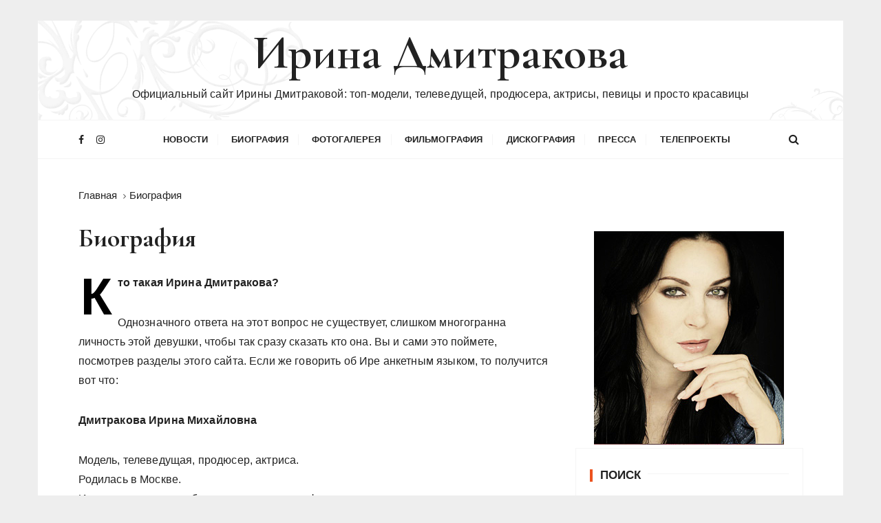

--- FILE ---
content_type: text/html; charset=UTF-8
request_url: http://www.dmitrakova.ru/biography/
body_size: 9822
content:
<!doctype html>
<html lang="ru-RU">
<head>
	<meta charset="UTF-8">
	<meta name="viewport" content="width=device-width, initial-scale=1">
	<link rel="profile" href="https://gmpg.org/xfn/11">

	<title>Биография &#8212; Ирина Дмитракова</title>
<meta name='robots' content='max-image-preview:large' />
<link rel='dns-prefetch' href='//fonts.googleapis.com' />
<link rel="alternate" type="application/rss+xml" title="Ирина Дмитракова &raquo; Лента" href="http://www.dmitrakova.ru/feed/" />
<link rel="alternate" type="application/rss+xml" title="Ирина Дмитракова &raquo; Лента комментариев" href="http://www.dmitrakova.ru/comments/feed/" />
<script type="text/javascript">
window._wpemojiSettings = {"baseUrl":"https:\/\/s.w.org\/images\/core\/emoji\/14.0.0\/72x72\/","ext":".png","svgUrl":"https:\/\/s.w.org\/images\/core\/emoji\/14.0.0\/svg\/","svgExt":".svg","source":{"concatemoji":"http:\/\/www.dmitrakova.ru\/wp-includes\/js\/wp-emoji-release.min.js?ver=6.1.9"}};
/*! This file is auto-generated */
!function(e,a,t){var n,r,o,i=a.createElement("canvas"),p=i.getContext&&i.getContext("2d");function s(e,t){var a=String.fromCharCode,e=(p.clearRect(0,0,i.width,i.height),p.fillText(a.apply(this,e),0,0),i.toDataURL());return p.clearRect(0,0,i.width,i.height),p.fillText(a.apply(this,t),0,0),e===i.toDataURL()}function c(e){var t=a.createElement("script");t.src=e,t.defer=t.type="text/javascript",a.getElementsByTagName("head")[0].appendChild(t)}for(o=Array("flag","emoji"),t.supports={everything:!0,everythingExceptFlag:!0},r=0;r<o.length;r++)t.supports[o[r]]=function(e){if(p&&p.fillText)switch(p.textBaseline="top",p.font="600 32px Arial",e){case"flag":return s([127987,65039,8205,9895,65039],[127987,65039,8203,9895,65039])?!1:!s([55356,56826,55356,56819],[55356,56826,8203,55356,56819])&&!s([55356,57332,56128,56423,56128,56418,56128,56421,56128,56430,56128,56423,56128,56447],[55356,57332,8203,56128,56423,8203,56128,56418,8203,56128,56421,8203,56128,56430,8203,56128,56423,8203,56128,56447]);case"emoji":return!s([129777,127995,8205,129778,127999],[129777,127995,8203,129778,127999])}return!1}(o[r]),t.supports.everything=t.supports.everything&&t.supports[o[r]],"flag"!==o[r]&&(t.supports.everythingExceptFlag=t.supports.everythingExceptFlag&&t.supports[o[r]]);t.supports.everythingExceptFlag=t.supports.everythingExceptFlag&&!t.supports.flag,t.DOMReady=!1,t.readyCallback=function(){t.DOMReady=!0},t.supports.everything||(n=function(){t.readyCallback()},a.addEventListener?(a.addEventListener("DOMContentLoaded",n,!1),e.addEventListener("load",n,!1)):(e.attachEvent("onload",n),a.attachEvent("onreadystatechange",function(){"complete"===a.readyState&&t.readyCallback()})),(e=t.source||{}).concatemoji?c(e.concatemoji):e.wpemoji&&e.twemoji&&(c(e.twemoji),c(e.wpemoji)))}(window,document,window._wpemojiSettings);
</script>
<style type="text/css">
img.wp-smiley,
img.emoji {
	display: inline !important;
	border: none !important;
	box-shadow: none !important;
	height: 1em !important;
	width: 1em !important;
	margin: 0 0.07em !important;
	vertical-align: -0.1em !important;
	background: none !important;
	padding: 0 !important;
}
</style>
	<link rel='stylesheet' id='wp-block-library-css' href='http://www.dmitrakova.ru/wp-includes/css/dist/block-library/style.min.css?ver=6.1.9' type='text/css' media='all' />
<style id='wp-block-library-theme-inline-css' type='text/css'>
.wp-block-audio figcaption{color:#555;font-size:13px;text-align:center}.is-dark-theme .wp-block-audio figcaption{color:hsla(0,0%,100%,.65)}.wp-block-audio{margin:0 0 1em}.wp-block-code{border:1px solid #ccc;border-radius:4px;font-family:Menlo,Consolas,monaco,monospace;padding:.8em 1em}.wp-block-embed figcaption{color:#555;font-size:13px;text-align:center}.is-dark-theme .wp-block-embed figcaption{color:hsla(0,0%,100%,.65)}.wp-block-embed{margin:0 0 1em}.blocks-gallery-caption{color:#555;font-size:13px;text-align:center}.is-dark-theme .blocks-gallery-caption{color:hsla(0,0%,100%,.65)}.wp-block-image figcaption{color:#555;font-size:13px;text-align:center}.is-dark-theme .wp-block-image figcaption{color:hsla(0,0%,100%,.65)}.wp-block-image{margin:0 0 1em}.wp-block-pullquote{border-top:4px solid;border-bottom:4px solid;margin-bottom:1.75em;color:currentColor}.wp-block-pullquote__citation,.wp-block-pullquote cite,.wp-block-pullquote footer{color:currentColor;text-transform:uppercase;font-size:.8125em;font-style:normal}.wp-block-quote{border-left:.25em solid;margin:0 0 1.75em;padding-left:1em}.wp-block-quote cite,.wp-block-quote footer{color:currentColor;font-size:.8125em;position:relative;font-style:normal}.wp-block-quote.has-text-align-right{border-left:none;border-right:.25em solid;padding-left:0;padding-right:1em}.wp-block-quote.has-text-align-center{border:none;padding-left:0}.wp-block-quote.is-large,.wp-block-quote.is-style-large,.wp-block-quote.is-style-plain{border:none}.wp-block-search .wp-block-search__label{font-weight:700}.wp-block-search__button{border:1px solid #ccc;padding:.375em .625em}:where(.wp-block-group.has-background){padding:1.25em 2.375em}.wp-block-separator.has-css-opacity{opacity:.4}.wp-block-separator{border:none;border-bottom:2px solid;margin-left:auto;margin-right:auto}.wp-block-separator.has-alpha-channel-opacity{opacity:1}.wp-block-separator:not(.is-style-wide):not(.is-style-dots){width:100px}.wp-block-separator.has-background:not(.is-style-dots){border-bottom:none;height:1px}.wp-block-separator.has-background:not(.is-style-wide):not(.is-style-dots){height:2px}.wp-block-table{margin:"0 0 1em 0"}.wp-block-table thead{border-bottom:3px solid}.wp-block-table tfoot{border-top:3px solid}.wp-block-table td,.wp-block-table th{word-break:normal}.wp-block-table figcaption{color:#555;font-size:13px;text-align:center}.is-dark-theme .wp-block-table figcaption{color:hsla(0,0%,100%,.65)}.wp-block-video figcaption{color:#555;font-size:13px;text-align:center}.is-dark-theme .wp-block-video figcaption{color:hsla(0,0%,100%,.65)}.wp-block-video{margin:0 0 1em}.wp-block-template-part.has-background{padding:1.25em 2.375em;margin-top:0;margin-bottom:0}
</style>
<link rel='stylesheet' id='classic-theme-styles-css' href='http://www.dmitrakova.ru/wp-includes/css/classic-themes.min.css?ver=1' type='text/css' media='all' />
<style id='global-styles-inline-css' type='text/css'>
body{--wp--preset--color--black: #000000;--wp--preset--color--cyan-bluish-gray: #abb8c3;--wp--preset--color--white: #ffffff;--wp--preset--color--pale-pink: #f78da7;--wp--preset--color--vivid-red: #cf2e2e;--wp--preset--color--luminous-vivid-orange: #ff6900;--wp--preset--color--luminous-vivid-amber: #fcb900;--wp--preset--color--light-green-cyan: #7bdcb5;--wp--preset--color--vivid-green-cyan: #00d084;--wp--preset--color--pale-cyan-blue: #8ed1fc;--wp--preset--color--vivid-cyan-blue: #0693e3;--wp--preset--color--vivid-purple: #9b51e0;--wp--preset--gradient--vivid-cyan-blue-to-vivid-purple: linear-gradient(135deg,rgba(6,147,227,1) 0%,rgb(155,81,224) 100%);--wp--preset--gradient--light-green-cyan-to-vivid-green-cyan: linear-gradient(135deg,rgb(122,220,180) 0%,rgb(0,208,130) 100%);--wp--preset--gradient--luminous-vivid-amber-to-luminous-vivid-orange: linear-gradient(135deg,rgba(252,185,0,1) 0%,rgba(255,105,0,1) 100%);--wp--preset--gradient--luminous-vivid-orange-to-vivid-red: linear-gradient(135deg,rgba(255,105,0,1) 0%,rgb(207,46,46) 100%);--wp--preset--gradient--very-light-gray-to-cyan-bluish-gray: linear-gradient(135deg,rgb(238,238,238) 0%,rgb(169,184,195) 100%);--wp--preset--gradient--cool-to-warm-spectrum: linear-gradient(135deg,rgb(74,234,220) 0%,rgb(151,120,209) 20%,rgb(207,42,186) 40%,rgb(238,44,130) 60%,rgb(251,105,98) 80%,rgb(254,248,76) 100%);--wp--preset--gradient--blush-light-purple: linear-gradient(135deg,rgb(255,206,236) 0%,rgb(152,150,240) 100%);--wp--preset--gradient--blush-bordeaux: linear-gradient(135deg,rgb(254,205,165) 0%,rgb(254,45,45) 50%,rgb(107,0,62) 100%);--wp--preset--gradient--luminous-dusk: linear-gradient(135deg,rgb(255,203,112) 0%,rgb(199,81,192) 50%,rgb(65,88,208) 100%);--wp--preset--gradient--pale-ocean: linear-gradient(135deg,rgb(255,245,203) 0%,rgb(182,227,212) 50%,rgb(51,167,181) 100%);--wp--preset--gradient--electric-grass: linear-gradient(135deg,rgb(202,248,128) 0%,rgb(113,206,126) 100%);--wp--preset--gradient--midnight: linear-gradient(135deg,rgb(2,3,129) 0%,rgb(40,116,252) 100%);--wp--preset--duotone--dark-grayscale: url('#wp-duotone-dark-grayscale');--wp--preset--duotone--grayscale: url('#wp-duotone-grayscale');--wp--preset--duotone--purple-yellow: url('#wp-duotone-purple-yellow');--wp--preset--duotone--blue-red: url('#wp-duotone-blue-red');--wp--preset--duotone--midnight: url('#wp-duotone-midnight');--wp--preset--duotone--magenta-yellow: url('#wp-duotone-magenta-yellow');--wp--preset--duotone--purple-green: url('#wp-duotone-purple-green');--wp--preset--duotone--blue-orange: url('#wp-duotone-blue-orange');--wp--preset--font-size--small: 13px;--wp--preset--font-size--medium: 20px;--wp--preset--font-size--large: 36px;--wp--preset--font-size--x-large: 42px;--wp--preset--spacing--20: 0.44rem;--wp--preset--spacing--30: 0.67rem;--wp--preset--spacing--40: 1rem;--wp--preset--spacing--50: 1.5rem;--wp--preset--spacing--60: 2.25rem;--wp--preset--spacing--70: 3.38rem;--wp--preset--spacing--80: 5.06rem;}:where(.is-layout-flex){gap: 0.5em;}body .is-layout-flow > .alignleft{float: left;margin-inline-start: 0;margin-inline-end: 2em;}body .is-layout-flow > .alignright{float: right;margin-inline-start: 2em;margin-inline-end: 0;}body .is-layout-flow > .aligncenter{margin-left: auto !important;margin-right: auto !important;}body .is-layout-constrained > .alignleft{float: left;margin-inline-start: 0;margin-inline-end: 2em;}body .is-layout-constrained > .alignright{float: right;margin-inline-start: 2em;margin-inline-end: 0;}body .is-layout-constrained > .aligncenter{margin-left: auto !important;margin-right: auto !important;}body .is-layout-constrained > :where(:not(.alignleft):not(.alignright):not(.alignfull)){max-width: var(--wp--style--global--content-size);margin-left: auto !important;margin-right: auto !important;}body .is-layout-constrained > .alignwide{max-width: var(--wp--style--global--wide-size);}body .is-layout-flex{display: flex;}body .is-layout-flex{flex-wrap: wrap;align-items: center;}body .is-layout-flex > *{margin: 0;}:where(.wp-block-columns.is-layout-flex){gap: 2em;}.has-black-color{color: var(--wp--preset--color--black) !important;}.has-cyan-bluish-gray-color{color: var(--wp--preset--color--cyan-bluish-gray) !important;}.has-white-color{color: var(--wp--preset--color--white) !important;}.has-pale-pink-color{color: var(--wp--preset--color--pale-pink) !important;}.has-vivid-red-color{color: var(--wp--preset--color--vivid-red) !important;}.has-luminous-vivid-orange-color{color: var(--wp--preset--color--luminous-vivid-orange) !important;}.has-luminous-vivid-amber-color{color: var(--wp--preset--color--luminous-vivid-amber) !important;}.has-light-green-cyan-color{color: var(--wp--preset--color--light-green-cyan) !important;}.has-vivid-green-cyan-color{color: var(--wp--preset--color--vivid-green-cyan) !important;}.has-pale-cyan-blue-color{color: var(--wp--preset--color--pale-cyan-blue) !important;}.has-vivid-cyan-blue-color{color: var(--wp--preset--color--vivid-cyan-blue) !important;}.has-vivid-purple-color{color: var(--wp--preset--color--vivid-purple) !important;}.has-black-background-color{background-color: var(--wp--preset--color--black) !important;}.has-cyan-bluish-gray-background-color{background-color: var(--wp--preset--color--cyan-bluish-gray) !important;}.has-white-background-color{background-color: var(--wp--preset--color--white) !important;}.has-pale-pink-background-color{background-color: var(--wp--preset--color--pale-pink) !important;}.has-vivid-red-background-color{background-color: var(--wp--preset--color--vivid-red) !important;}.has-luminous-vivid-orange-background-color{background-color: var(--wp--preset--color--luminous-vivid-orange) !important;}.has-luminous-vivid-amber-background-color{background-color: var(--wp--preset--color--luminous-vivid-amber) !important;}.has-light-green-cyan-background-color{background-color: var(--wp--preset--color--light-green-cyan) !important;}.has-vivid-green-cyan-background-color{background-color: var(--wp--preset--color--vivid-green-cyan) !important;}.has-pale-cyan-blue-background-color{background-color: var(--wp--preset--color--pale-cyan-blue) !important;}.has-vivid-cyan-blue-background-color{background-color: var(--wp--preset--color--vivid-cyan-blue) !important;}.has-vivid-purple-background-color{background-color: var(--wp--preset--color--vivid-purple) !important;}.has-black-border-color{border-color: var(--wp--preset--color--black) !important;}.has-cyan-bluish-gray-border-color{border-color: var(--wp--preset--color--cyan-bluish-gray) !important;}.has-white-border-color{border-color: var(--wp--preset--color--white) !important;}.has-pale-pink-border-color{border-color: var(--wp--preset--color--pale-pink) !important;}.has-vivid-red-border-color{border-color: var(--wp--preset--color--vivid-red) !important;}.has-luminous-vivid-orange-border-color{border-color: var(--wp--preset--color--luminous-vivid-orange) !important;}.has-luminous-vivid-amber-border-color{border-color: var(--wp--preset--color--luminous-vivid-amber) !important;}.has-light-green-cyan-border-color{border-color: var(--wp--preset--color--light-green-cyan) !important;}.has-vivid-green-cyan-border-color{border-color: var(--wp--preset--color--vivid-green-cyan) !important;}.has-pale-cyan-blue-border-color{border-color: var(--wp--preset--color--pale-cyan-blue) !important;}.has-vivid-cyan-blue-border-color{border-color: var(--wp--preset--color--vivid-cyan-blue) !important;}.has-vivid-purple-border-color{border-color: var(--wp--preset--color--vivid-purple) !important;}.has-vivid-cyan-blue-to-vivid-purple-gradient-background{background: var(--wp--preset--gradient--vivid-cyan-blue-to-vivid-purple) !important;}.has-light-green-cyan-to-vivid-green-cyan-gradient-background{background: var(--wp--preset--gradient--light-green-cyan-to-vivid-green-cyan) !important;}.has-luminous-vivid-amber-to-luminous-vivid-orange-gradient-background{background: var(--wp--preset--gradient--luminous-vivid-amber-to-luminous-vivid-orange) !important;}.has-luminous-vivid-orange-to-vivid-red-gradient-background{background: var(--wp--preset--gradient--luminous-vivid-orange-to-vivid-red) !important;}.has-very-light-gray-to-cyan-bluish-gray-gradient-background{background: var(--wp--preset--gradient--very-light-gray-to-cyan-bluish-gray) !important;}.has-cool-to-warm-spectrum-gradient-background{background: var(--wp--preset--gradient--cool-to-warm-spectrum) !important;}.has-blush-light-purple-gradient-background{background: var(--wp--preset--gradient--blush-light-purple) !important;}.has-blush-bordeaux-gradient-background{background: var(--wp--preset--gradient--blush-bordeaux) !important;}.has-luminous-dusk-gradient-background{background: var(--wp--preset--gradient--luminous-dusk) !important;}.has-pale-ocean-gradient-background{background: var(--wp--preset--gradient--pale-ocean) !important;}.has-electric-grass-gradient-background{background: var(--wp--preset--gradient--electric-grass) !important;}.has-midnight-gradient-background{background: var(--wp--preset--gradient--midnight) !important;}.has-small-font-size{font-size: var(--wp--preset--font-size--small) !important;}.has-medium-font-size{font-size: var(--wp--preset--font-size--medium) !important;}.has-large-font-size{font-size: var(--wp--preset--font-size--large) !important;}.has-x-large-font-size{font-size: var(--wp--preset--font-size--x-large) !important;}
.wp-block-navigation a:where(:not(.wp-element-button)){color: inherit;}
:where(.wp-block-columns.is-layout-flex){gap: 2em;}
.wp-block-pullquote{font-size: 1.5em;line-height: 1.6;}
</style>
<link rel='stylesheet' id='gucherry-blog-style-css' href='http://www.dmitrakova.ru/wp-content/themes/gucherry-blog/style.css?ver=6.1.9' type='text/css' media='all' />
<link rel='stylesheet' id='gucherry-blog-google-fonts-css' href='//fonts.googleapis.com/css?family=Cormorant+Garamond%3A400%2C400i%2C500%2C500i%2C600%2C600i%2C700%2C700i%26display%3Dswap&#038;subset=latin%2Clatin-ext&#038;ver=6.1.9' type='text/css' media='all' />
<link rel='stylesheet' id='gucherry-blog-main-css' href='http://www.dmitrakova.ru/wp-content/themes/gucherry-blog/everestthemes/assets/dist/css/main-style.css?ver=6.1.9' type='text/css' media='all' />
<link rel='stylesheet' id='gucherry-blog-woocommerce-style-css' href='http://www.dmitrakova.ru/wp-content/themes/gucherry-blog/everestthemes/woocommerce/woocommerce.css?ver=6.1.9' type='text/css' media='all' />
<link rel='stylesheet' id='nextgen_widgets_style-css' href='http://www.dmitrakova.ru/wp-content/plugins/nextgen-gallery/products/photocrati_nextgen/modules/widget/static/widgets.css?ver=3.22' type='text/css' media='all' />
<link rel='stylesheet' id='nextgen_basic_thumbnails_style-css' href='http://www.dmitrakova.ru/wp-content/plugins/nextgen-gallery/products/photocrati_nextgen/modules/nextgen_basic_gallery/static/thumbnails/nextgen_basic_thumbnails.css?ver=3.22' type='text/css' media='all' />
<link rel='stylesheet' id='nextgen_basic_slideshow_style-css' href='http://www.dmitrakova.ru/wp-content/plugins/nextgen-gallery/products/photocrati_nextgen/modules/nextgen_basic_gallery/static/slideshow/ngg_basic_slideshow.css?ver=3.22' type='text/css' media='all' />
<link rel='stylesheet' id='video-js-css' href='http://www.dmitrakova.ru/wp-content/plugins/video-embed-thumbnail-generator/video-js/v5/video-js.min.css?ver=5.20.5' type='text/css' media='all' />
<link rel='stylesheet' id='video-js-kg-skin-css' href='http://www.dmitrakova.ru/wp-content/plugins/video-embed-thumbnail-generator/video-js/v5/kg-video-js-skin.css?ver=4.7.3' type='text/css' media='all' />
<link rel='stylesheet' id='kgvid_video_styles-css' href='http://www.dmitrakova.ru/wp-content/plugins/video-embed-thumbnail-generator/css/kgvid_styles.css?ver=4.7.3' type='text/css' media='all' />
<script type='text/javascript' src='http://www.dmitrakova.ru/wp-content/plugins/super-transition-slideshow/super-transition-slideshow.js?ver=6.1.9' id='super-transition-slideshow-js'></script>
<script type='text/javascript' src='http://www.dmitrakova.ru/wp-includes/js/jquery/jquery.min.js?ver=3.6.1' id='jquery-core-js'></script>
<script type='text/javascript' src='http://www.dmitrakova.ru/wp-includes/js/jquery/jquery-migrate.min.js?ver=3.3.2' id='jquery-migrate-js'></script>
<link rel="https://api.w.org/" href="http://www.dmitrakova.ru/wp-json/" /><link rel="alternate" type="application/json" href="http://www.dmitrakova.ru/wp-json/wp/v2/pages/2" /><link rel="EditURI" type="application/rsd+xml" title="RSD" href="http://www.dmitrakova.ru/xmlrpc.php?rsd" />
<link rel="wlwmanifest" type="application/wlwmanifest+xml" href="http://www.dmitrakova.ru/wp-includes/wlwmanifest.xml" />
<meta name="generator" content="WordPress 6.1.9" />
<link rel="canonical" href="http://www.dmitrakova.ru/biography/" />
<link rel='shortlink' href='http://www.dmitrakova.ru/?p=2' />
<link rel="alternate" type="application/json+oembed" href="http://www.dmitrakova.ru/wp-json/oembed/1.0/embed?url=http%3A%2F%2Fwww.dmitrakova.ru%2Fbiography%2F" />
<link rel="alternate" type="text/xml+oembed" href="http://www.dmitrakova.ru/wp-json/oembed/1.0/embed?url=http%3A%2F%2Fwww.dmitrakova.ru%2Fbiography%2F&#038;format=xml" />
    <style type="text/css">  
       
        q,
        h1,
        h2,
        h3,
        h4,
        h5,
        h6, 
        .h1,
        .h2,
        .h3,
        .h4,
        .h5,
        .h6,
        blockquote,
        .site-title {

                        font-family: Cormorant Garamond;
                    }
            h1,
        h2,
        h3,
        h4,
        h5,
        h6, 
        .h1,
        .h2,
        .h3,
        .h4,
        .h5,
        .h6
        {
                    line-height: 1.1;
                    }
    
    </style>
        
    <style type="text/css" id="custom-background-css">
body.custom-background { background-color: #eeeeee; }
</style>
	<link rel="icon" href="http://www.dmitrakova.ru/wp-content/uploads/2021/03/favicon-2.png" sizes="32x32" />
<link rel="icon" href="http://www.dmitrakova.ru/wp-content/uploads/2021/03/favicon-2.png" sizes="192x192" />
<link rel="apple-touch-icon" href="http://www.dmitrakova.ru/wp-content/uploads/2021/03/favicon-2.png" />
<meta name="msapplication-TileImage" content="http://www.dmitrakova.ru/wp-content/uploads/2021/03/favicon-2.png" />
		<style type="text/css" id="wp-custom-css">
			p.site-description {
    margin: 20px 0 5px;
}
.site-title {
    font-size: 68px !important;
	line-height: 0.8 !important;
}
.related-posts .right {
    -webkit-box-flex: 0;
    -ms-flex: 0 0 calc( 100% );
    flex: 0 0 calc( 100% );
}
.read-time {
	display: none !important;
}
body.home .page-title {
    display: block;
}
#custom_html-2 {
	border: 0;
  margin-bottom: 25px;
}
section.mastbanner.gc-banner-s1 {
    padding-bottom: 40px;
    border-bottom: 1px solid #eee;
    margin-bottom: 20px;
}
#sts_slideshow {
	text-align: center;
}
.size-gucherry-blog-thumbnail-one {
    width: 50%;
    float: right;
    border: 1px solid #f1f1f1;
    padding: 10px;
    margin-left: 10px;
}
@media (max-width: 380px) {
.mastheader .site-title {
    font-size: 26px !important;
	}
	section.mastbanner.gc-banner-s1 {
		padding-bottom: 0px;}
}

@media (max-width: 650px) {
.mastheader .site-title {
    font-size: 32px;
}
}		</style>
		</head>

<body class="page-template page-template-sidebar-page page-template-sidebar-page-php page page-id-2 custom-background wp-embed-responsive boxed">
	<div class="page-wrap">
       <a class="skip-link screen-reader-text" href="#content">Перейти к содержимому</a>
        <header class="mastheader gc-header-s1">
            <div class="header-inner">
                                   <div class="gc-logo-block" style="background-image: url( http://www.dmitrakova.ru/wp-content/uploads/2021/03/cropped-background.png );">
                                        <div class="gc-container">
                        <div class="site-identity">
                                                    <span class="site-title"><a href="http://www.dmitrakova.ru/" rel="home">Ирина Дмитракова</a></span>
                                                    <p class="site-description">Официальный сайт Ирины Дмитраковой: топ-модели, телеведущей, продюсера, актрисы, певицы и просто красавицы</p>
                                                </div><!-- // site-identity -->
                    </div><!-- // gc-container -->
                </div><!-- // gc-logo-block -->
                <div class="bottom-header">
                    <div class="gc-container">
                        <div class="gc-row">
                            <div class="gc-col left">
                                <div class="social-icons">
                                    <ul>
                                                        <li>
                    <a href="https://www.facebook.com/Irina-Dmitrakova-2277640129134472/">
                        <i class="fa fa-facebook" aria-hidden="true"></i>
                    </a>
                </li>
                                <li>
                    <a href="https://www.instagram.com/irinadmitrakova/">
                        <i class="fa fa-instagram" aria-hidden="true"></i>
                    </a>
                </li>
                                                    </ul>
                                </div><!-- // social-icons -->
                            </div><!-- // gc-col -->
                            <div class="gc-col center">
                                <div class="primary-navigation-wrap">
                                    <div class="menu-toggle">
                                        <span class="hamburger-bar"></span>
                                        <span class="hamburger-bar"></span>
                                        <span class="hamburger-bar"></span>
                                    </div><!-- .menu-toggle -->
                                    <nav id="site-navigation" class="site-navigation">
                                        <ul id="menu-%d0%bc%d0%b5%d0%bd%d1%8e" class="primary-menu"><li id="menu-item-237" class="menu-item menu-item-type-taxonomy menu-item-object-category menu-item-237"><a href="http://www.dmitrakova.ru/category/news/">Новости</a></li>
<li id="menu-item-60" class="menu-item menu-item-type-post_type menu-item-object-page current-menu-item page_item page-item-2 current_page_item menu-item-60"><a href="http://www.dmitrakova.ru/biography/" aria-current="page">Биография</a></li>
<li id="menu-item-71" class="menu-item menu-item-type-post_type menu-item-object-page menu-item-71"><a href="http://www.dmitrakova.ru/photogallery/">Фотогалерея</a></li>
<li id="menu-item-83" class="menu-item menu-item-type-post_type menu-item-object-page menu-item-83"><a href="http://www.dmitrakova.ru/filmography/">Фильмография</a></li>
<li id="menu-item-129" class="menu-item menu-item-type-post_type menu-item-object-page menu-item-129"><a href="http://www.dmitrakova.ru/discography/">Дискография</a></li>
<li id="menu-item-160" class="menu-item menu-item-type-taxonomy menu-item-object-category menu-item-160"><a href="http://www.dmitrakova.ru/category/press/">Пресса</a></li>
<li id="menu-item-248" class="menu-item menu-item-type-post_type menu-item-object-page menu-item-248"><a href="http://www.dmitrakova.ru/stilnye-shtuchki/">Телепроекты</a></li>
</ul>                                    </nav>
                                </div><!-- // primary-navigation-wrap -->
                            </div><!-- // gc-col -->
                            <div class="gc-col right">
                                                               <button class="search-trigger"><i class="fa fa-search" aria-hidden="true"></i></button>
                                                            </div><!-- // gc-col -->
                        </div><!-- // gc-row -->
                    </div><!-- // gc-container -->
                </div><!-- // bottom-header -->
            </div><!-- // header-inner -->
        </header><!-- // mastheader gc-header-s1 -->
        <div class="search-overlay-holder">
            <div class="gc-container">
                <div class="search-wrapper">
                    <form action="#">
                        <form role="search" method="get" id="searchform" class="search-form" action="http://www.dmitrakova.ru/" >
    <label>
        <span class="screen-reader-text">Искать:</span>
        <input type="search" class="search-field" placeholder="Укажите ключевые слова и нажмите &quot;ввод&quot;" value="" name="s" />
    </label>
    
    <button type="submit" class="search-submit"><i class="fa fa-search" aria-hidden="true">
    </i></button>
    </form>                    </form>
                    <div class="form-close">
                        <svg width="20" height="20" class="close-search-overlay">
                            <line y2="100%" x2="0" y1="0" x1="100%" stroke-width="1.1" stroke="#000"></line>
                            <line y2="100%" x2="100%" y1="0%" x1="0%" stroke-width="1.1" stroke="#000"></line>
                        </svg>
                    </div>
                </div>
            </div><!-- // gc-container -->
        </div><!-- // search-overlay-holder -->
        <div class="site-overlay"></div>
        
	<section class="main-content-area-wrap">
        <div class="dafault-page-wrap">
            <div class="default-page-s1 layout-tweak">
                <div class="gc-container">
                     			<div class="gc-breadcrumb">
                <div class="breadcrumb-entry">
                    <nav aria-label="&quot;Хлебные крошки&quot;" class="site-breadcrumbs clrbreadcrumbs" itemprop="breadcrumb"><ul class="trail-items" itemscope itemtype="http://schema.org/BreadcrumbList"><meta name="numberOfItems" content="2" /><meta name="itemListOrder" content="Ascending" /><li class="trail-item trail-begin" itemprop="itemListElement" itemscope itemtype="https://schema.org/ListItem"><a href="http://www.dmitrakova.ru" rel="home" aria-label="Главная" itemtype="https://schema.org/Thing" itemprop="item"><span itemprop="name">Главная</span></a><span class="breadcrumb-sep"></span><meta content="1" itemprop="position" /></li><li class="trail-item trail-end" itemprop="itemListElement" itemscope itemtype="https://schema.org/ListItem"><a href="http://www.dmitrakova.ru/biography/" itemtype="https://schema.org/Thing" itemprop="item"><span itemprop="name">Биография</span></a><meta content="2" itemprop="position" /></li></ul></nav>                </div><!-- // breadcrumb-entry -->
            </div><!-- // gc-breadcrumb -->
 			                    <div id="primary" class="content-area">
                        <main class="site-main">
                            <div class="default-page-inner">
                                <div class="row">
                                                                        <div class="col-lg-8 col-md-12 sticky-portion">
                                       
<div id="post-2" class="default-page-entry">
    <div class="page-title">
        <h1>Биография</h1>
    </div><!-- // page-ttile -->
        <div class="default-page-content-area">
               <div class="editor-entry dropcap">
            <p><strong>Кто такая Ирина Дмитракова?</strong></p>
<p><strong></strong>Однозначного ответа на этот вопрос не существует, слишком многогранна личность этой девушки, чтобы так сразу сказать кто она. Вы и сами это поймете, посмотрев разделы этого сайта. Если же говорить об Ире анкетным языком, то получится вот что:</p>
<p><strong>Дмитракова Ирина Михайловна</strong></p>
<p><strong></strong>Модель, телеведущая, продюсер, актриса.<br />
Родилась в Москве.<br />
Имеет музыкальное образование по классу фортепиано.<br />
Окончила Московский Университет Культуры.<br />
С 1994 года работала в Доме моды &#171;Кузнецкий Мост&#187; в качестве не только модели, но и постановщика шоу-показов и дефиле.<br />
Несколько лет провела в Париже, являясь лицом компании &#171;Dejac&#187;. Работала с ведущими отечественными и западными модельерами.<br />
Снималась для журналов &#171;VOGUE&#187;, &#171;ELLE&#187;, &#171;Планета Красоты&#187;, &#171;Beauty&#187;, &#171;ОНА&#187;, &#171;XXL&#187; и др.</p>
<p>Несколько лет являлась арт-директором модельного агентства &#171;Престиж&#187;. Долгое время работала арт-директором популярного ночного клуба &#171;Студио&#187;.<br />
Вела собственную телевизионную программу &#171;Стильные штучки&#187; (1998-2002). Продюсирует различные шоу-проекты. Ведет теле- и радио- передачи.</p>
<p>На сегодняшний день живет между двумя странами — Россией и Америкой.</p>
<p><strong>Премии и награды: </strong></p>
<p>— Национальная премия &#171;Овация&#187; в номинации топ-модель года, 1997 г.<br />
— Звание Лучшая модель Недели Российской Моды, 1999 г.<br />
— Премия &#171;Золотой Циклоп&#187; в конкурсе &#171;Обложка Года&#187; 2000, г.<br />
— Диплом &#171;Стильный Продюсер&#187;, 2001 г.<br />
— Медаль &#171;Левша&#187; за профессиональные достижения в области модельного бизнеса, 2006 г. — Орден «За профессиональную и деловую репутацию», III степени, 2010 г.</p>
        </div><!-- // editor-entry -->
            </div><!-- // default-page-content-area -->
</div><!-- // default-page-entry -->
                                    </div><!-- // col -->
                                    <div class="col-lg-4 col-md-12 sticky-portion">
    <aside id="secondary" class="secondary-widget-area">
        <div style="padding-top:5px;padding-bottom:5px;">		<link rel='stylesheet' href='http://www.dmitrakova.ru/wp-content/plugins/super-transition-slideshow/super-transition-slideshow.css' type='text/css' />
		<script type="text/javascript">
	
		var flashyshow=new super_transition_slideshow({ 
			wrapperid: "sts_slideshow", 
			wrapperclass: "sts_class", 
			imagearray: [
				["http://www.dmitrakova.ru/wp-content/gallery/slide/dmitrakova00.jpg", "", "", ""],["http://www.dmitrakova.ru/wp-content/gallery/slide/dmitrakova01.jpg", "", "", ""],["http://www.dmitrakova.ru/wp-content/gallery/slide/dmitrakova02.jpg", "", "", ""],["http://www.dmitrakova.ru/wp-content/gallery/slide/dmitrakova03.jpg", "", "", ""],["http://www.dmitrakova.ru/wp-content/gallery/slide/dmitrakova04.jpg", "", "", ""],["http://www.dmitrakova.ru/wp-content/gallery/slide/dmitrakova05.jpg", "", "", ""],["http://www.dmitrakova.ru/wp-content/gallery/slide/dmitrakova06.jpg", "", "", ""],["http://www.dmitrakova.ru/wp-content/gallery/slide/dmitrakova07.jpg", "", "", ""],["http://www.dmitrakova.ru/wp-content/gallery/slide/dmitrakova08.jpg", "", "", ""]			],
			pause: 4000, 
			transduration: 2000 
		})
		</script>
		</div><div id="search-5" class="widget widget_search"><div class="widget-title"><h3>Поиск</h3></div><form role="search" method="get" id="searchform" class="search-form" action="http://www.dmitrakova.ru/" >
    <label>
        <span class="screen-reader-text">Искать:</span>
        <input type="search" class="search-field" placeholder="Укажите ключевые слова и нажмите &quot;ввод&quot;" value="" name="s" />
    </label>
    
    <button type="submit" class="search-submit"><i class="fa fa-search" aria-hidden="true">
    </i></button>
    </form></div>
		<div id="recent-posts-5" class="widget widget_recent_entries">
		<div class="widget-title"><h3>Свежие записи</h3></div>
		<ul>
											<li>
					<a href="http://www.dmitrakova.ru/1-%d1%8f%d0%bd%d0%b2%d0%b0%d1%80%d1%8f-2022-%d0%b8%d1%80%d0%b8%d0%bd%d0%b0-%d0%b4%d0%bc%d0%b8%d1%82%d1%80%d0%b0%d0%ba%d0%be%d0%b2%d0%b0-%d0%bf%d0%be%d0%b7%d0%b4%d1%80%d0%b0%d0%b2%d0%bb%d1%8f%d0%b5/">1 января 2022/ Ирина Дмитракова поздравляет с Новым годом</a>
									</li>
											<li>
					<a href="http://www.dmitrakova.ru/10-%d0%b4%d0%b5%d0%ba%d0%b0%d0%b1%d1%80%d1%8f-2021-%d0%b8%d1%80%d0%b8%d0%bd%d0%b0-%d0%b4%d0%bc%d0%b8%d1%82%d1%80%d0%b0%d0%ba%d0%be%d0%b2%d0%b0-%d1%81%d0%bd%d0%be%d0%b2%d0%b0-%d1%81%d1%82%d0%b0%d0%bb/">10 декабря 2021/ Ирина Дмитракова снова стала ведущей шоу конкурса МОДА 4.0 – EVOLUTION</a>
									</li>
											<li>
					<a href="http://www.dmitrakova.ru/24-%d0%bd%d0%be%d1%8f%d0%b1%d1%80%d1%8f-2021-%d0%bd%d0%b5%d0%b4%d0%b5%d0%bb%d1%8f-%d0%bc%d0%be%d0%b4%d1%8b-estet-fashion-week-%d0%bf%d1%80%d0%be%d1%88%d0%bb%d0%b0-%d0%b2-%d0%bc%d0%be%d1%81%d0%ba/">24 ноября 2021/ Неделя Моды Estet Fashion Week прошла в Москве с 18-24 ноября</a>
									</li>
											<li>
					<a href="http://www.dmitrakova.ru/16-%d0%be%d0%ba%d1%82%d1%8f%d0%b1%d1%80%d1%8f-2021-%d0%b8%d1%80%d0%b8%d0%bd%d0%b0-%d0%b4%d0%bc%d0%b8%d1%82%d1%80%d0%b0%d0%ba%d0%be%d0%b2%d0%b0-%d0%bf%d1%80%d0%b8%d0%bd%d1%8f%d0%bb%d0%b0-%d1%83%d1%87/">16 октября 2021/Ирина Дмитракова приняла участие в праздничном вечере ко дню рождения Ирины Крутиковой</a>
									</li>
											<li>
					<a href="http://www.dmitrakova.ru/21-%d1%81%d0%b5%d0%bd%d1%82%d1%8f%d0%b1%d1%80%d1%8f-2021-%d0%b8%d1%80%d0%b8%d0%bd%d0%b0-%d0%b4%d0%bc%d0%b8%d1%82%d1%80%d0%b0%d0%ba%d0%be%d0%b2%d0%b0-%d0%bf%d0%be%d0%bb%d1%83%d1%87%d0%b8%d0%bb%d0%b0/">21 сентября 2021/ Ирина Дмитракова получила награду TREND PEOPLE AWARDS</a>
									</li>
					</ul>

		</div><div id="calendar-3" class="widget widget_calendar"><div id="calendar_wrap" class="calendar_wrap"><table id="wp-calendar" class="wp-calendar-table">
	<caption>Январь 2026</caption>
	<thead>
	<tr>
		<th scope="col" title="Понедельник">Пн</th>
		<th scope="col" title="Вторник">Вт</th>
		<th scope="col" title="Среда">Ср</th>
		<th scope="col" title="Четверг">Чт</th>
		<th scope="col" title="Пятница">Пт</th>
		<th scope="col" title="Суббота">Сб</th>
		<th scope="col" title="Воскресенье">Вс</th>
	</tr>
	</thead>
	<tbody>
	<tr>
		<td colspan="3" class="pad">&nbsp;</td><td>1</td><td>2</td><td>3</td><td>4</td>
	</tr>
	<tr>
		<td>5</td><td>6</td><td>7</td><td>8</td><td>9</td><td>10</td><td>11</td>
	</tr>
	<tr>
		<td>12</td><td>13</td><td>14</td><td>15</td><td>16</td><td>17</td><td>18</td>
	</tr>
	<tr>
		<td>19</td><td>20</td><td id="today">21</td><td>22</td><td>23</td><td>24</td><td>25</td>
	</tr>
	<tr>
		<td>26</td><td>27</td><td>28</td><td>29</td><td>30</td><td>31</td>
		<td class="pad" colspan="1">&nbsp;</td>
	</tr>
	</tbody>
	</table><nav aria-label="Предыдущий и следующий месяцы" class="wp-calendar-nav">
		<span class="wp-calendar-nav-prev"><a href="http://www.dmitrakova.ru/2022/01/">&laquo; Янв</a></span>
		<span class="pad">&nbsp;</span>
		<span class="wp-calendar-nav-next">&nbsp;</span>
	</nav></div></div>    </aside><!-- // aside -->
</div><!-- // col-lg-4 -->                                </div><!-- // row -->
                            </div><!-- // default-page-inner -->
                        </main><!-- // site-main -->
                    </div><!-- // # primary -->
                </div><!-- // gc-container -->
            </div><!-- // default-page-s1 layout-tweak -->
        </div><!-- // default-page-wrap -->
    </section><!-- // main-content-area-wrap -->

                <div id="gc-backtotop">
            <a href="#" class="caption">Наверх</a>
        </div><!-- // gc-backtotop -->
                <footer class="footer secondary-widget-area">
            <div class="footer-inner">
                <div class="footer-entry">
                                       <div class="footer-bottom">
                        <div class="gc-container">
                            <div class="copyright-info">
                                <p>
                                © Ирина Дмитракова. 2021. GuCherry Blog от <a href="https://everestthemes.com">Everestthemes</a> 
				                </p>
                            </div><!-- // copyright-info -->
                        </div><!-- // gc-container -->
                    </div><!-- // footer-bottom -->
                </div><!-- // footer-entry -->
            </div><!-- // footer-inner -->
        </footer><!-- // footer -->

    </div><!-- // page-wrap -->

<script type='text/javascript' src='http://www.dmitrakova.ru/wp-content/themes/gucherry-blog/everestthemes/assets/dist/js/bundle.min.js?ver=1.1.1' id='gucherry-blog-bundle-js'></script>
<script type='text/javascript' src='http://www.dmitrakova.ru/wp-content/themes/gucherry-blog/everestthemes/assets/src/js/libraries/navigation.js?ver=1.1.1' id='gucherry-blog-navigation-js'></script>
<script type='text/javascript' src='http://www.dmitrakova.ru/wp-content/themes/gucherry-blog/everestthemes/assets/src/js/libraries/skip-link-focus-fix.js?ver=1.1.1' id='gucherry-blog-skip-link-focus-fix-js'></script>

</body>

</html>


--- FILE ---
content_type: text/css
request_url: http://www.dmitrakova.ru/wp-content/plugins/super-transition-slideshow/super-transition-slideshow.css
body_size: 148
content:
.sts_class{ 
padding: 0px;
padding-top:5px;
padding-left:0px;
padding-right:0px;
padding-bottom:0px;
}

.sts_class img{
border-width: 0;
}